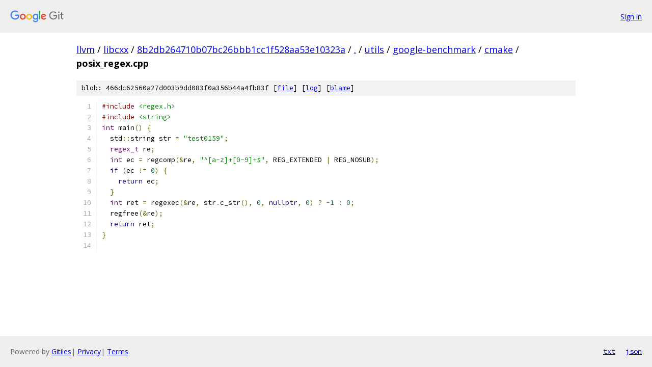

--- FILE ---
content_type: text/html; charset=utf-8
request_url: https://llvm.googlesource.com/libcxx/+/8b2db264710b07bc26bbb1cc1f528aa53e10323a/utils/google-benchmark/cmake/posix_regex.cpp
body_size: 1330
content:
<!DOCTYPE html><html lang="en"><head><meta charset="utf-8"><meta name="viewport" content="width=device-width, initial-scale=1"><title>utils/google-benchmark/cmake/posix_regex.cpp - libcxx - Git at Google</title><link rel="stylesheet" type="text/css" href="/+static/base.css"><link rel="stylesheet" type="text/css" href="/+static/prettify/prettify.css"><!-- default customHeadTagPart --></head><body class="Site"><header class="Site-header"><div class="Header"><a class="Header-image" href="/"><img src="//www.gstatic.com/images/branding/lockups/2x/lockup_git_color_108x24dp.png" width="108" height="24" alt="Google Git"></a><div class="Header-menu"> <a class="Header-menuItem" href="https://accounts.google.com/AccountChooser?faa=1&amp;continue=https://llvm.googlesource.com/login/libcxx/%2B/8b2db264710b07bc26bbb1cc1f528aa53e10323a/utils/google-benchmark/cmake/posix_regex.cpp">Sign in</a> </div></div></header><div class="Site-content"><div class="Container "><div class="Breadcrumbs"><a class="Breadcrumbs-crumb" href="/?format=HTML">llvm</a> / <a class="Breadcrumbs-crumb" href="/libcxx/">libcxx</a> / <a class="Breadcrumbs-crumb" href="/libcxx/+/8b2db264710b07bc26bbb1cc1f528aa53e10323a">8b2db264710b07bc26bbb1cc1f528aa53e10323a</a> / <a class="Breadcrumbs-crumb" href="/libcxx/+/8b2db264710b07bc26bbb1cc1f528aa53e10323a/">.</a> / <a class="Breadcrumbs-crumb" href="/libcxx/+/8b2db264710b07bc26bbb1cc1f528aa53e10323a/utils">utils</a> / <a class="Breadcrumbs-crumb" href="/libcxx/+/8b2db264710b07bc26bbb1cc1f528aa53e10323a/utils/google-benchmark">google-benchmark</a> / <a class="Breadcrumbs-crumb" href="/libcxx/+/8b2db264710b07bc26bbb1cc1f528aa53e10323a/utils/google-benchmark/cmake">cmake</a> / <span class="Breadcrumbs-crumb">posix_regex.cpp</span></div><div class="u-sha1 u-monospace BlobSha1">blob: 466dc62560a27d003b9dd083f0a356b44a4fb83f [<a href="/libcxx/+/8b2db264710b07bc26bbb1cc1f528aa53e10323a/utils/google-benchmark/cmake/posix_regex.cpp">file</a>] [<a href="/libcxx/+log/8b2db264710b07bc26bbb1cc1f528aa53e10323a/utils/google-benchmark/cmake/posix_regex.cpp">log</a>] [<a href="/libcxx/+blame/8b2db264710b07bc26bbb1cc1f528aa53e10323a/utils/google-benchmark/cmake/posix_regex.cpp">blame</a>]</div><table class="FileContents"><tr class="u-pre u-monospace FileContents-line"><td class="u-lineNum u-noSelect FileContents-lineNum" data-line-number="1"></td><td class="FileContents-lineContents" id="1"><span class="com">#include</span><span class="pln"> </span><span class="str">&lt;regex.h&gt;</span></td></tr><tr class="u-pre u-monospace FileContents-line"><td class="u-lineNum u-noSelect FileContents-lineNum" data-line-number="2"></td><td class="FileContents-lineContents" id="2"><span class="com">#include</span><span class="pln"> </span><span class="str">&lt;string&gt;</span></td></tr><tr class="u-pre u-monospace FileContents-line"><td class="u-lineNum u-noSelect FileContents-lineNum" data-line-number="3"></td><td class="FileContents-lineContents" id="3"><span class="typ">int</span><span class="pln"> main</span><span class="pun">()</span><span class="pln"> </span><span class="pun">{</span></td></tr><tr class="u-pre u-monospace FileContents-line"><td class="u-lineNum u-noSelect FileContents-lineNum" data-line-number="4"></td><td class="FileContents-lineContents" id="4"><span class="pln">  std</span><span class="pun">::</span><span class="pln">string str </span><span class="pun">=</span><span class="pln"> </span><span class="str">&quot;test0159&quot;</span><span class="pun">;</span></td></tr><tr class="u-pre u-monospace FileContents-line"><td class="u-lineNum u-noSelect FileContents-lineNum" data-line-number="5"></td><td class="FileContents-lineContents" id="5"><span class="pln">  </span><span class="typ">regex_t</span><span class="pln"> re</span><span class="pun">;</span></td></tr><tr class="u-pre u-monospace FileContents-line"><td class="u-lineNum u-noSelect FileContents-lineNum" data-line-number="6"></td><td class="FileContents-lineContents" id="6"><span class="pln">  </span><span class="typ">int</span><span class="pln"> ec </span><span class="pun">=</span><span class="pln"> regcomp</span><span class="pun">(&amp;</span><span class="pln">re</span><span class="pun">,</span><span class="pln"> </span><span class="str">&quot;^[a-z]+[0-9]+$&quot;</span><span class="pun">,</span><span class="pln"> REG_EXTENDED </span><span class="pun">|</span><span class="pln"> REG_NOSUB</span><span class="pun">);</span></td></tr><tr class="u-pre u-monospace FileContents-line"><td class="u-lineNum u-noSelect FileContents-lineNum" data-line-number="7"></td><td class="FileContents-lineContents" id="7"><span class="pln">  </span><span class="kwd">if</span><span class="pln"> </span><span class="pun">(</span><span class="pln">ec </span><span class="pun">!=</span><span class="pln"> </span><span class="lit">0</span><span class="pun">)</span><span class="pln"> </span><span class="pun">{</span></td></tr><tr class="u-pre u-monospace FileContents-line"><td class="u-lineNum u-noSelect FileContents-lineNum" data-line-number="8"></td><td class="FileContents-lineContents" id="8"><span class="pln">    </span><span class="kwd">return</span><span class="pln"> ec</span><span class="pun">;</span></td></tr><tr class="u-pre u-monospace FileContents-line"><td class="u-lineNum u-noSelect FileContents-lineNum" data-line-number="9"></td><td class="FileContents-lineContents" id="9"><span class="pln">  </span><span class="pun">}</span></td></tr><tr class="u-pre u-monospace FileContents-line"><td class="u-lineNum u-noSelect FileContents-lineNum" data-line-number="10"></td><td class="FileContents-lineContents" id="10"><span class="pln">  </span><span class="typ">int</span><span class="pln"> ret </span><span class="pun">=</span><span class="pln"> regexec</span><span class="pun">(&amp;</span><span class="pln">re</span><span class="pun">,</span><span class="pln"> str</span><span class="pun">.</span><span class="pln">c_str</span><span class="pun">(),</span><span class="pln"> </span><span class="lit">0</span><span class="pun">,</span><span class="pln"> </span><span class="kwd">nullptr</span><span class="pun">,</span><span class="pln"> </span><span class="lit">0</span><span class="pun">)</span><span class="pln"> </span><span class="pun">?</span><span class="pln"> </span><span class="pun">-</span><span class="lit">1</span><span class="pln"> </span><span class="pun">:</span><span class="pln"> </span><span class="lit">0</span><span class="pun">;</span></td></tr><tr class="u-pre u-monospace FileContents-line"><td class="u-lineNum u-noSelect FileContents-lineNum" data-line-number="11"></td><td class="FileContents-lineContents" id="11"><span class="pln">  regfree</span><span class="pun">(&amp;</span><span class="pln">re</span><span class="pun">);</span></td></tr><tr class="u-pre u-monospace FileContents-line"><td class="u-lineNum u-noSelect FileContents-lineNum" data-line-number="12"></td><td class="FileContents-lineContents" id="12"><span class="pln">  </span><span class="kwd">return</span><span class="pln"> ret</span><span class="pun">;</span></td></tr><tr class="u-pre u-monospace FileContents-line"><td class="u-lineNum u-noSelect FileContents-lineNum" data-line-number="13"></td><td class="FileContents-lineContents" id="13"><span class="pun">}</span></td></tr><tr class="u-pre u-monospace FileContents-line"><td class="u-lineNum u-noSelect FileContents-lineNum" data-line-number="14"></td><td class="FileContents-lineContents" id="14"></td></tr></table><script nonce="ghjCCbLPb4J9c87KmTXI3Q">for (let lineNumEl of document.querySelectorAll('td.u-lineNum')) {lineNumEl.onclick = () => {window.location.hash = `#${lineNumEl.getAttribute('data-line-number')}`;};}</script></div> <!-- Container --></div> <!-- Site-content --><footer class="Site-footer"><div class="Footer"><span class="Footer-poweredBy">Powered by <a href="https://gerrit.googlesource.com/gitiles/">Gitiles</a>| <a href="https://policies.google.com/privacy">Privacy</a>| <a href="https://policies.google.com/terms">Terms</a></span><span class="Footer-formats"><a class="u-monospace Footer-formatsItem" href="?format=TEXT">txt</a> <a class="u-monospace Footer-formatsItem" href="?format=JSON">json</a></span></div></footer></body></html>